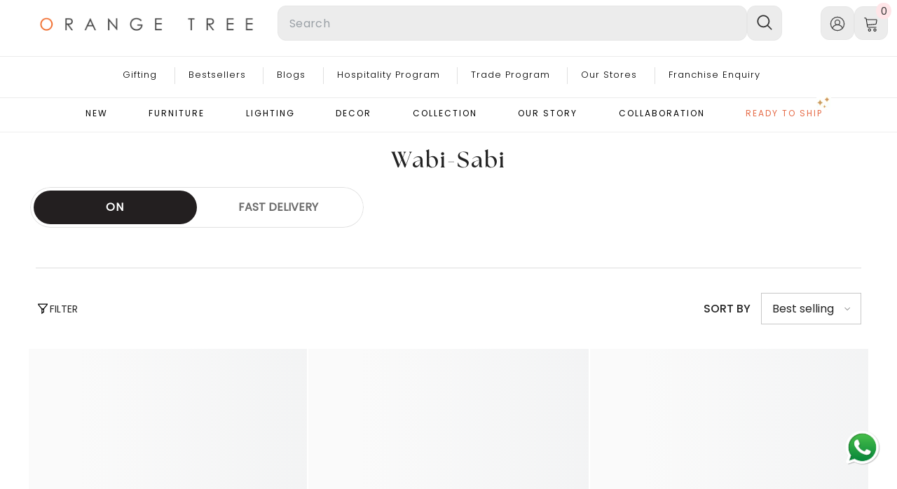

--- FILE ---
content_type: text/css
request_url: https://www.orangetree.in/cdn/shop/t/87/assets/rrcustom.css?v=14373520217262453141767594051
body_size: 2536
content:
/** Shopify CDN: Minification failed

Line 16:0 Unexpected "}"
Line 194:17 Unexpected "("
Line 228:0 Unexpected "}"
Line 542:0 Expected "}" to go with "{"

**/
.halo-recently-viewed-popup.is-show {
    opacity: 0;
    visibility: hidden !important;
    pointer-events: auto;
    transform: translate3d(0,-50%,0);
}
  
}

hr {
  margin: 2rem 0 !important;
}


#brands-template--17303468409152__25fc4a59-842a-4de4-bf97-d626aa24d476 > div > div > div.halo-block-header.text-center > h3 {
  font-family: EuclidCircularAMedium;
}

.header__logo {

  width: 338px !important;
  padding-bottom: 0px !important;
}

#halo-image-banner-template--17329209737536__18e00d5e-09aa-440b-bead-e7dafa1133f3 > div > div.halo-block-header.text-center {
  margin: 0px;
}

.footer-block__newsletter .newsletter-form__field-wrapper {
    display: contents !important;


.footer-03 .footer-block__newsletter .footer-block__newsletter-form .newsletter-form__button {
margin: 10px !important;
}



.rich-text__blocks h2 {
 font-size:20px !important;
}

@media (min-width: 992px)
.productGrid.column-4 .product:nth-child(-n+4), .productGrid.column-5 .product:nth-child(-n+5) {
    margin-top: 60px;
}

.simply-otp-wrapper .olWrapper .ol .login-img {
    width: 100% !important;
    margin: 0 auto 30px;
}

.haloCalculatorShipping .progress.progress-free .progress-meter {
    background-color: gray !important;
}
.haloCalculatorShipping .progress.progress-free+.message {
    color: #e66b48 !important;
}

.haloCalculatorShipping .progress.progress-free .progress-meter .progress-truck-wrapper .icon-shipping-truck {
    fill: #e66b47 !important;
}

.rich-text__blocks * {
    line-height: 2 !important;
  font-size: 16px;
}

.product-description-short,.product-description-full {
  margin:0 3.175%;
}

.readmore,.readless {
  display: flex;
  justify-content: center;
  color: #ff7600;
}
.newreadmore {
  margin: 10px;
}

#cart-icon-bubble > div {
  
    visibility: hidden;
}

#shopify-section-cust_nav > div > div.navcon > ul:nth-child(1) > li:nth-child(1) > ul > li:nth-child(2) > a > span {
  color: #E66B47;
}

.halo-productBadges .badge.new-badge {
  color: white !important;
    background-color: #E66b47 !important;
      font-weight: 500 !important;

}

.productView-thumbnail-wrapper {
  margin: 0px !important;
}

#ProductSection-template--17399490019648__main > div.productView-container.container > div > div > div.halo-productView-right.productView-details.clearfix > div.productView-product.clearfix > div:nth-child(4)
{
  margin-bottom:0px !important;
}

.halo-productBadges .badge.custom-badge {
  background-color: #E66B47 !important;
    color: white !important;
    font-weight: 500 !important;
}

.collection-header-2 {
    background-color: #ffffff !important;
}


#halo-image-banner-template--17399488577856__18e00d5e-09aa-440b-bead-e7dafa1133f3 .is-slide .slick-dots {
  bottom: 0px !important;
}

#HeaderCollectionSection-template--17399488348480__banner > div.collection-header.collection-header-2 > div.collection-info-item.sub-collection.has-image.has-slider.no-show-more.initialized > div.collection-sub-wrapper.text-center > div.collection-sub-list.list-unstyled.text-center.slick-initialized.slick-slider
{
  display: flex;
    justify-content: center;
}

#CollectionProductGrid > div > div > nav > div.pagination-page-item.pagination-page-infinite {
  visibility: hidden;
}


.menu-link.active {
    font-weight: bold;
}


.navextra {
    padding: 10px 40px !important;}

@media (max-width: 600px) {
  .navextra {
    padding: 10px 20px !important;
  }
}

.section-block-template--17569948336448__408c85cd-7877-445f-be43-07a4d9469c4b .halo-item a {
  display:flex;
  flex-direction: column;
}

.newsletter-section .section-content { 
align-items: center;
flex-direction: column;

}
.newsletter-section {
    background: white !important;
}

.newsletter-section .newsletter-form__field-wrapper {
  flex-direction: column;
}

.newsletter-form__field-wrapper {
    width: 150% !important;
}

.newsletter-section .newsletter-form__field-wrapper .field__input {
  border:white !important;
  border-bottom: 1px solid black !important;
}




}
.policies-block .halo-item a {
  flex-direction: column;
}

.header-05 .header-top {
  padding-top: 0px !important;
}

media screen and (min-width: 1025px) {
.header-top--wrapper .header__logo {
    display: block !important;
}
}

.menucon {
  margin-bottom: 0px !important;
}


@media (min-width: 1025px) {
.header-top--right .customer-links .icon {
    width: 16px !important;
    height: 16px !important;
}
}
@media (min-width: 1025px){
.header-top--right .header__search .search-modal__form .search__button svg {
    width: 16px !important;
    height: 16px !important;
}
}

.header__iconItem {
  
    vertical-align: unset !important;
}

.header__search .search-modal__form .search__button {
padding-top: 0px !important;
    padding-bottom: 0px !important;
}

}
@media (min-width: 700px) {
#shopify-section-template--17624757141824__main > div > div > div >.accordion:after {
    float: left !important;
    margin-left: 5px !important;
    margin-right: 10px !important;
  
}
}

.track123_form_button {  
    color: white;
    background-color: #666;
}

#spotlight-template--17684843888960__9e103f34-1574-4995-b85d-476c09929623 > div > div.halo-row.column-2.column-mb-2,#spotlight-template--17684843888960__21ab9308-c49f-40c3-ad5d-3c53af206012 > div > div.halo-row.column-2.column-mb-2, #spotlight-template--17684843888960__80f2d2a0-08d3-4b3e-a73c-d64ab07d5592 > div > div.halo-row.column-2.column-mb-2, #spotlight-template--17684843888960__a5fd6e76-11b9-4885-9f95-8ea109d19178 > div > div.halo-row.column-2.column-mb-2, #spotlight-template--17684843888960__09e3dab3-7e21-487b-9c45-12dc53ab53da > div > div.halo-row.column-2.column-mb-2 {
  display: flex;
    justify-content: space-evenly;
}

#HeaderCollectionSection-template--17624756683072__banner > div.collection-header.collection-header-2 > div > div > div > nav {
  padding-left:20px;
}

.collection-breadcrumb .breadcrumb {
margin-bottom: 0px;

}

#shopify-section-template--17624757141824__main > div > div > div > div:nth-child(6) > p > svg {
    width: 1.5rem;
    height: 1.5rem;
}


@media only screen and (min-width: 750px)
h1, .h1 {
    font-size: 3rem !important;
}

#track123_track_title {
font-size: 3rem !important;
}

#track123-powered-by {

display:none !important;
}

nav#uncomplicated-breadcrumbs {
    margin: 20px;
  margin-left: 0px;
  
}



/* This is styling css for menu option*/
#shopify-section-cust_nav > div > div.navcon > ul:nth-child(1) > li:nth-child(1) > ul > li:nth-child(6) > div > a, #shopify-section-cust_nav > div > div.navcon > ul:nth-child(1) > li:nth-child(1) > ul > li:nth-child(7) > div > a, #shopify-section-cust_nav > div > div.navcon > ul:nth-child(1) > li:nth-child(1) > ul > li:nth-child(8) > div > a, #shopify-section-cust_nav > div > div.navcon > ul:nth-child(1) > li:nth-child(1) > ul > li:nth-child(9) > div > a, #shopify-section-cust_nav > div > div.navcon > ul:nth-child(1) > li:nth-child(1) > ul > li:nth-child(4) > div > a, #shopify-section-cust_nav > div > div.navcon > ul:nth-child(1) > li:nth-child(1) > ul > li:nth-child(5) > div > a, #shopify-section-cust_nav > div > div.navcon > ul:nth-child(1) > li:nth-child(1) > ul > li:nth-child(10) > div > a {
  pointer-events: none;
}

#checkPin {
  position: relative;
    display: inline-block;
    padding: 14px 28px;
    line-height: normal;
    border: 1px solid transparent;
    border-radius: 0;
    text-transform: uppercase;
    font-size: calc(var(--base-text-font-size) - (var(--default-text-font-size) - 16px));
    text-align: center;
    letter-spacing: 1.6px;
    font-weight: var(--heading-font-weight);
    font-style: var(--heading-font-style)
    z-index: 1;
    -webkit-tap-highlight-color: initial;
    background-color: #E66B47;
    color: white;
  
}

#zip {
  display: block;
    padding: 10px 14px;
  border: 1px solid #e0e0e0;
    font-size: 14px;
    color: #1a2034;
    width: calc(100% - 118px);
}
#ProductSection-template--17624758649152__main > div.productView-container.container > div > div > div.halo-productView-right.productView-details.clearfix > div > div.row > div {
display: flex;
    flex-wrap: nowrap;
    position: relative;
}

#ProductSection-template--17624758649152__main > div.productView-container.container > div > div > div.halo-productView-right.productView-details.clearfix > div > div.row > p:nth-child(1) > svg {
  width: 1.5rem;
    height: 1.5rem;
}
div.input-box-content.email-inner.active::after {
  display:none !important;
}

.breadcrumb {
    text-transform: uppercase;
}

#shopify-section-cust_nav > div > div.navcon > ul:nth-child(2) {
  display:none !important;

}

@media only screen and (max-width: 758px) { 
#shopify-section-template--18266414416192__70b081a9-c953-43fa-bb82-e25e4d5513da > div > div > div > div > div {
    width: calc(100% / 5) !important;;
  }
}

#halo-auth-sidebar > div.halo-sidebar-wrapper.custom-scrollbar > ul > li:nth-child(4) {
  display:none;
}

@media screen and (max-width: 600px) {
  p.policies-des {
  text-align: center;
  font-size: 14px;}
}

@media screen and (min-width: 800px) {
 .brands-block.brands-grid {
    margin: 0 100px 0 100px;
}
  .wrapper-image {
    padding: 0 15px 0 15px;
}
}

#shopify-section-template--18266414317888__2b026f23-e400-4d96-a5b3-2dd1487b46be {
    padding: 0 3.175%;
}

@media only screen and (max-width: 600px)
.accordion {
    font-size: 11px;
}

.slick-track {
    margin: auto !important;
}

.simply-otp-wrapper .olWrapper .ol .login-box .login-header, .simply-otp-wrapper .olWrapper .ol .update-user-box .login-header, .simply-otp-wrapper .olWrapper .ol .verify-box h3 {
    font-size: 22px;
    padding-bottom: 0px;
}

@media (max-width: 500px) {
.productGrid .product, .productGrid.column-2 .product, .productGrid.column-3 .product, .productGrid.column-4 .product, .productGrid.column-5 .product {
    width: 50% !important;
}
}

.simply-otp-wrapper .olWrapper .ol .login-box .send-btn, .simply-otp-wrapper .olWrapper .ol .update-user-box .send-btn {
    font-size: 18px;
    padding: 15px;
    width: 100%;
    margin: auto;
    margin-top: 20px;
}

.simply-otp-wrapper .olWrapper .ol .login-box .input-box-content input, .simply-otp-wrapper .olWrapper .ol .update-user-box .input-box-content input {
    font-size: 18px;
    padding: 15px 5px;
}

.simply-otp-wrapper .olWrapper .ol .login-box .login-description, .simply-otp-wrapper .olWrapper .ol .update-user-box .login-description {
margin: auto auto 39px;
}


@media (max-width: 720px) {

toolbar-item.toolbar.show-sticky.animate {
    position: fixed !important;
    bottom: 0;
    background-color: #fff !important;
    width: 100%;
    border-top: 1px solid #eaeaec;
    margin: 0;
    text-align: center;
    top: unset !important;
    display: flex;
    -webkit-box-pack: space-evenly;
    -ms-flex-pack: space-evenly;
    justify-content: space-evenly;
    -webkit-box-align: center;
    -ms-flex-align: center;
    align-items: center;
    padding: 10px 0px !important;
}

.toolbar-wrapper.toolbar-mobile {
width: 100%;
  -ms-flex-pack: distribute;
justify-content: space-around;
}


.toolbar-col.toolbar-colRight {
text-align: center !important;
}

 .toolbar-wrapper {
    width: 100%;
   text-align:center;
    -ms-flex-pack: distribute;
    justify-content: center !important;
} 
  #halo-sidebar {
    z-index:1003 ;
}
a.editor-rtfLink {
    color: #E66B47 !important;
}

.halo-productBadges .badge {
    font-size: 9px !important;
      line-height: 23px !important;
}


  @media (max-width: 700px) {

  div#smile-ui-lite-launcher-frame-container, .smile-launcher-frame-container.smile-launcher-border-radius-circular.smile-launcher-closed.smile-improved-mobile-launcher {
    bottom: 120px !important;
}
  }

h2.text {
    font-weight: 300 !important;
}

  div.halo-article-block > div > div > div.article-body > div > p {
    text-align: justify !important;
}

  .footer-02 .footer__content-top {
    padding: 35px;
  }




  @media (max-width: 1024px) {
    .banner-text {
        margin: 0px 0 0px !important;
    }
   #shopify-section-template--23268957061440__ab19c245-389b-4439-a5e3-4e77c47e09cc .halo-banner-wrapper .flex-box__banner .content-box {
    padding: 8px 15px !important;
}
      a.banner-button.button.button-style2 {
    font-weight: bold !important;
}
}


ul.list-menu.list-menu--inline.text-left {
    margin-right: -35px !important;
}

  .menucon {
    margin-right: 8px;
}

p.AkTopPin__container__title-size {
  font-family: "festivefont";
  font-weight: normal;
}
}
a.AkTopPin__product-content__item-detail__title {
  font-family: "josef sans" !important;
  font-size: 16px;
  font-weight: normal;
}
.AkTopPin__product-content__item-detail__price {
  font-size: 16px;
  color: #000000;
  font-family: "josef sans" !important;
}

#shopify-section-cust_nav > div > div > div.navmain-child-class > div.custom-accordion-wrapper > div:nth-child(4) > div > ul > li:nth-child(5) > button {
    text-transform: capitalize;
    padding: 6px 7px;
    height: 37px;
}
@media (min-width: 1025px) {
    .header-bottom .main-menu, .header-bottom .main-menu>.container {
        padding: 0 5% !important;
    }

#shopify-section-cust_nav > div > div > div.navmain-child-class > div.custom-accordion-wrapper > div:nth-child(6) > a {
    color: #e66b47;
}

body.cart-sidebar-show .halo-cart-sidebar {
    z-index: 1991111111;
}

@media (max-width: 600px) {
  #tab-usp-39-s-mobile {
    padding-left: 21px !important;
  }
}



--- FILE ---
content_type: text/css
request_url: https://www.orangetree.in/cdn/shop/t/87/assets/custom.css?v=137508147194270485441727774987
body_size: -753
content:
/*# sourceMappingURL=/cdn/shop/t/87/assets/custom.css.map?v=137508147194270485441727774987 */


--- FILE ---
content_type: application/javascript
request_url: https://faq.ddshopapps.com/js/stores/orangetreehomes.myshopify.com/ddshop-faq.js?v=1768723772
body_size: 24311
content:
var ddshop_faq_data = "[base64]/[base64]/[base64]/[base64]/[base64]/[base64]/[base64]/[base64]/[base64]/[base64]/[base64]/[base64]/[base64]/[base64]/[base64]/[base64]/[base64]/[base64]/[base64]/[base64]/[base64]/[base64]/[base64]/[base64]/[base64]/[base64]/[base64]/[base64]/[base64]/[base64]/[base64]/[base64]/[base64]/[base64]/[base64]/[base64]/[base64]/[base64]";var ddshop_faq_category_data = "[base64]/[base64]/[base64]/[base64]/[base64]/[base64]/[base64]/[base64]/[base64]/[base64]/[base64]/[base64]/[base64]/[base64]/[base64]/[base64]";var margin_top = 100;

--- FILE ---
content_type: text/javascript
request_url: https://www.orangetree.in/cdn/shop/t/87/assets/cust.js?v=39303475748957461081755179757
body_size: 250
content:
$(document).ready(function(){const majorLI=$(".majorli"),FAQt_a=document.getElementsByClassName("menuwithchild");for(let i=0;i<FAQt_a.length;i++)FAQt_a[i].addEventListener("click",function(){let accordionContent=this.lastElementChild;accordionContent.style.maxHeight?accordionContent.style.maxHeight=null:accordionContent.style.maxHeight=accordionContent.scrollHeight+"px"});$(".menuwithchild").click(function(){$(this).find(".plus2").toggleClass("plus2T")});const pageURL=document.URL.split("/").pop().replace(/-/g," ").toLowerCase(),secondLast=document.URL.split("/").reverse()[1].toLowerCase();console.log(secondLast);const lastLast=document.URL.split("/").reverse()[0].replace(/-/g," ").toLowerCase();console.log(lastLast);const microLIA=$(".minortxt");var topMENU=$(".horimenuP");if(secondLast!="collections"){for(let i=0;i<topMENU.length;i++)if($(topMENU[i]).text().toLowerCase()==secondLast){$(topMENU[i]).attr("style",'font-family: "Euclid Circular A" !important'),$(topMENU[i]).siblings().attr("style",'font-family: "EuclidCircularALight" !important');const topMENUindex=$(topMENU[i]).index();for(let i2=0;i2<majorLI.length;i2++){var preselect_majorLIval=majorLI[topMENUindex];$(preselect_majorLIval).css("display","block"),$(preselect_majorLIval).siblings().css("display","none")}const levelonemenu=$(preselect_majorLIval).find(".dropdown-child").find(".menunochild").find(".minortxt"),levelonesubsubmenu=$(preselect_majorLIval).find(".dropdown-child").find(".menuwithchild").find(".dropdown-grandchild").find(".menu-link").find(".nenotxt");if(levelonemenu)for(let j=0;j<levelonemenu.length;j++)console.log($(levelonemenu[j]).text()),$(levelonemenu[j]).text().toLowerCase()==lastLast&&$(levelonemenu[j]).attr("style",'font-family: "Euclid Circular A" !important');if(levelonesubsubmenu){for(let m=0;m<levelonesubsubmenu.length;m++)if($(levelonesubsubmenu[m]).text().toLowerCase()==lastLast){$(levelonesubsubmenu[m]).attr("style",'font-family: "Euclid Circular A" !important');const nenoheight=$(levelonesubsubmenu[m]).parent().parent().prop("scrollHeight")+"px";$(levelonesubsubmenu[m]).parent().parent().css("max-height",nenoheight)}}}}else if(secondLast=="collections"&&navV){for(let j=0;j<topMENU.length;j++)if($(topMENU[j]).text().toLowerCase()==navV){$(topMENU[j]).attr("style",'font-family: "Euclid Circular A" !important'),$(topMENU[j]).siblings().attr("style",'font-family: "EuclidCircularALight" !important');const topMENUindexCOLL=$(topMENU[j]).index();for(let k=0;k<majorLI.length;k++){var preselect_majorLIval=majorLI[topMENUindexCOLL];$(preselect_majorLIval).css("display","block"),$(preselect_majorLIval).siblings().css("display","none")}const leveltwomenu=$(preselect_majorLIval).find(".dropdown-child").find(".menunochild").find(".minortxt"),leveltwosubmenu=$(preselect_majorLIval).find(".dropdown-child").find(".menuwithchild").find(".dropdown-grandchild").find(".menu-link").find(".nenotxt");if(leveltwomenu)for(let l=0;l<leveltwomenu.length;l++)$(leveltwomenu[l]).text().toLowerCase()==lastLast&&$(leveltwomenu[l]).attr("style",'font-family: "Euclid Circular A" !important');if(leveltwosubmenu){for(let m=0;m<leveltwosubmenu.length;m++)if($(leveltwosubmenu[m]).text().toLowerCase()==lastLast){$(leveltwosubmenu[m]).attr("style",'font-family: "Euclid Circular A" !important');const nenoheight=$(leveltwosubmenu[m]).parent().parent().prop("scrollHeight")+"px";$(leveltwosubmenu[m]).parent().parent().css("max-height",nenoheight)}}}}if(secondLast=="pages"){const infoTEXT=$(".infotxt");for(let n=0;n<infoTEXT.length;n++)if(console.log(infoTEXT[n]),$(infoTEXT[n]).text().toLowerCase()==lastLast){$(infoTEXT[n]).attr("style",'font-family: "Euclid Circular A" !important');const infoulH=$(infoTEXT[n]).parent().parent().prop("scrollHeight")+"px";console.log(infoulH),$(infoTEXT[n]).parent().parent().css("max-height",infoulH),$(infoTEXT[n]).parent().parent().parent().attr("style",'font-family: "Euclid Circular A" !important')}}$(".horimenuP").on("click",function(){const horimenuINDEX=$(this).index();$(this).attr("style",'font-family: "Euclid Circular A" !important'),$(this).siblings().attr("style",'font-family: "EuclidCircularALight" !important');for(let i=0;i<majorLI.length;i++){const majorLIval=majorLI[horimenuINDEX];$(majorLIval).css("display","block"),$(majorLIval).siblings().css("display","none")}}),$(".menucon").on("click",function(){$(".navmain").css("transform","translateX(0)")}),$(".layout__sidebar-close-icon").on("click",function(){$(".navmain").css("transform","translateX(-650px)")}),$(document).on("click",function(e){$(e.target).closest(".navmain, .menucon").length||$(".navmain").css("transform","translateX(-650px)")})});const mainHead=document.getElementById("mainheader"),observer=new IntersectionObserver(entries=>{entries.forEach(entry=>{console.log(entry.isIntersecting),entry.isIntersecting?$(".custstickheadermain").removeClass("stickydown"):$(".custstickheadermain").addClass("stickydown")})},{rootMargin:"120px"});observer.observe(mainHead);
//# sourceMappingURL=/cdn/shop/t/87/assets/cust.js.map?v=39303475748957461081755179757


--- FILE ---
content_type: text/javascript
request_url: https://www.orangetree.in/cdn/shop/t/87/assets/rrcustom.js?v=19571873117537472251727775016
body_size: -357
content:
$(document).ready(function(){$(".footer_text-wrapper").click(function(){$(".newsletter-form__field-wrapper").slideDown("slow")})}),$(document).ready(function(){$(".readmore").click(function(event){event.preventDefault();var descriptionFull=document.querySelector(".product-description-full");descriptionFull.style.display="block";var descriptionShort=document.querySelector(".product-description-short");descriptionShort.style.display="none"}),$(".readless").click(function(event){event.preventDefault();var descriptionFull=document.querySelector(".product-description-full");descriptionFull.style.display="none";var descriptionShort=document.querySelector(".product-description-short");descriptionShort.style.display="block"})}),$(document).ready(function(){$(".readmore").click(function(event){event.preventDefault();var descriptionFull=document.querySelector(".product-description-full");descriptionFull.style.display="block";var descriptionShort=document.querySelector(".product-description-short");descriptionShort.style.display="none"}),$(".readless").click(function(event){event.preventDefault();var descriptionFull=document.querySelector(".product-description-full");descriptionFull.style.display="none";var descriptionShort=document.querySelector(".product-description-short");descriptionShort.style.display="block"})}),$(document).ready(function(){var links=$("a");$.each(links,function(index,link){link.href.indexOf("http")===0&&link.hostname!==window.location.hostname&&$(link).attr("target","_blank")})}),$(document).ready(function(){$(".section-block-template--18266414416192__5c6d6580-a4ce-4146-8f12-c666352487ee .adaptive_height, .section-block-template--18266414416192__5c6d6580-a4ce-4146-8f12-c666352487ee a.text").click(function(event){event.preventDefault();var url=$(this).attr("href");window.open(url,"_blank")})});
//# sourceMappingURL=/cdn/shop/t/87/assets/rrcustom.js.map?v=19571873117537472251727775016
